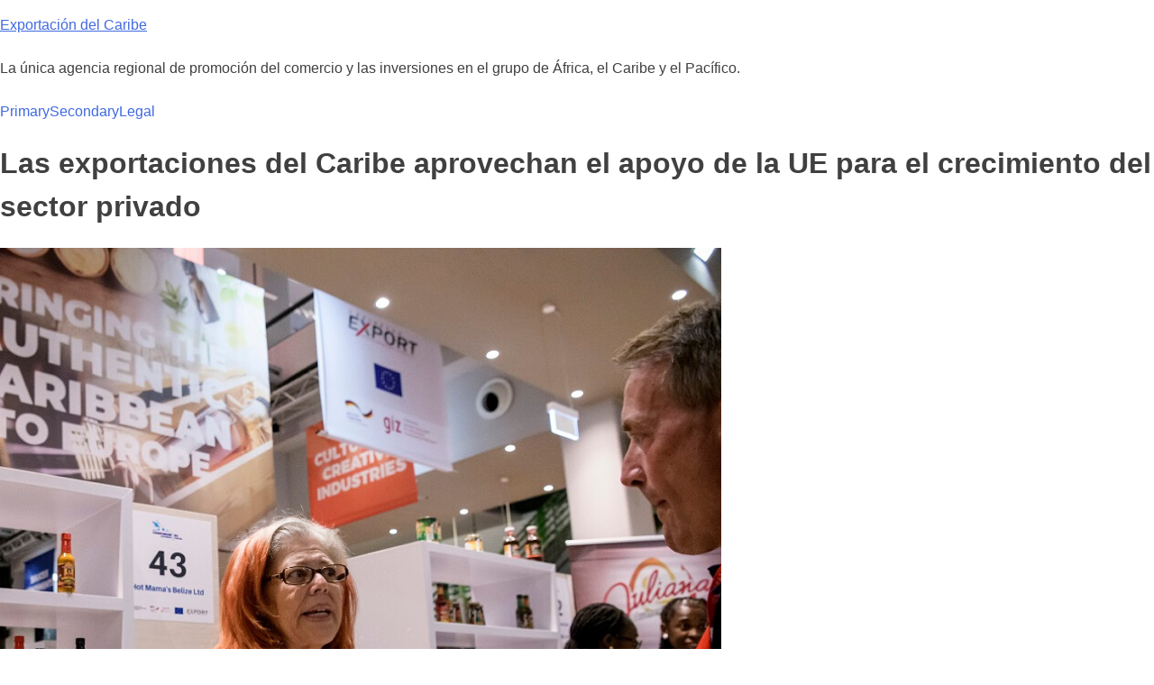

--- FILE ---
content_type: text/html; charset=UTF-8
request_url: https://content.carib-export.com/es/news/caribbean-export-leveraging-eu-support-for-private-sector-growth/
body_size: 12278
content:
<!doctype html>
<html lang="es-ES">
<head>
	<meta charset="UTF-8">
	<meta name="viewport" content="width=device-width, initial-scale=1">
	<link rel="profile" href="https://gmpg.org/xfn/11">

	<meta name='robots' content='index, follow, max-image-preview:large, max-snippet:-1, max-video-preview:-1' />
<meta name="dlm-version" content="5.1.6">
	<!-- This site is optimized with the Yoast SEO plugin v26.7 - https://yoast.com/wordpress/plugins/seo/ -->
	<title>Las exportaciones del Caribe aprovechan el apoyo de la UE para el crecimiento del sector privado - nombre del Exportación del Caribe</title>
	<link rel="canonical" href="https://content.carib-export.com/news/caribbean-export-leveraging-eu-support-for-private-sector-growth/" />
	<meta property="og:locale" content="es_ES" />
	<meta property="og:type" content="article" />
	<meta property="og:title" content="Las exportaciones del Caribe aprovechan el apoyo de la UE para el crecimiento del sector privado - nombre del Exportación del Caribe" />
	<meta property="og:description" content="The new decade ushers in a new focus by the Caribbean Export Development Agency to leverage the support of the European Union (EU) to bolster private sector growth within the Caribbean. This year marks the 4th year of implementation of the EUâ€™s 11th European Development Fund (EDF)Regional Private Sector Development Programme, which is focused on [&hellip;]" />
	<meta property="og:url" content="https://content.carib-export.com/es/news/caribbean-export-leveraging-eu-support-for-private-sector-growth/" />
	<meta property="og:site_name" content="Exportación del Caribe" />
	<meta property="article:publisher" content="https://www.facebook.com/CaribbeanExport" />
	<meta property="article:modified_time" content="2022-06-14T01:38:59+00:00" />
	<meta property="og:image" content="https://content.carib-export.com/wp-content/uploads/2020/01/84.png" />
	<meta property="og:image:width" content="800" />
	<meta property="og:image:height" content="800" />
	<meta property="og:image:type" content="image/png" />
	<meta name="twitter:card" content="summary_large_image" />
	<meta name="twitter:site" content="@CaribXport" />
	<meta name="twitter:label1" content="Tiempo de lectura" />
	<meta name="twitter:data1" content="3 minutos" />
	<script type="application/ld+json" class="yoast-schema-graph">{"@context":"https://schema.org","@graph":[{"@type":"WebPage","@id":"https://content.carib-export.com/es/news/caribbean-export-leveraging-eu-support-for-private-sector-growth/","url":"https://content.carib-export.com/es/news/caribbean-export-leveraging-eu-support-for-private-sector-growth/","name":"Las exportaciones del Caribe aprovechan el apoyo de la UE para el crecimiento del sector privado - nombre del Exportación del Caribe","isPartOf":{"@id":"https://content.carib-export.com/es/#website"},"primaryImageOfPage":{"@id":"https://content.carib-export.com/es/news/caribbean-export-leveraging-eu-support-for-private-sector-growth/#primaryimage"},"image":{"@id":"https://content.carib-export.com/es/news/caribbean-export-leveraging-eu-support-for-private-sector-growth/#primaryimage"},"thumbnailUrl":"https://content.carib-export.com/wp-content/uploads/2020/01/84.png","datePublished":"2020-03-02T13:34:04+00:00","dateModified":"2022-06-14T01:38:59+00:00","breadcrumb":{"@id":"https://content.carib-export.com/es/news/caribbean-export-leveraging-eu-support-for-private-sector-growth/#breadcrumb"},"inLanguage":"es","potentialAction":[{"@type":"ReadAction","target":["https://content.carib-export.com/es/news/caribbean-export-leveraging-eu-support-for-private-sector-growth/"]}]},{"@type":"ImageObject","inLanguage":"es","@id":"https://content.carib-export.com/es/news/caribbean-export-leveraging-eu-support-for-private-sector-growth/#primaryimage","url":"https://content.carib-export.com/wp-content/uploads/2020/01/84.png","contentUrl":"https://content.carib-export.com/wp-content/uploads/2020/01/84.png","width":800,"height":800},{"@type":"BreadcrumbList","@id":"https://content.carib-export.com/es/news/caribbean-export-leveraging-eu-support-for-private-sector-growth/#breadcrumb","itemListElement":[{"@type":"ListItem","position":1,"name":"Casa","item":"https://content.carib-export.com/es/home/"},{"@type":"ListItem","position":2,"name":"News","item":"https://content.carib-export.com/es/news/"},{"@type":"ListItem","position":3,"name":"Las exportaciones del Caribe aprovechan el apoyo de la UE para el crecimiento del sector privado"}]},{"@type":"WebSite","@id":"https://content.carib-export.com/es/#website","url":"https://content.carib-export.com/es/","name":"Exportación del Caribe","description":"La única agencia regional de promoción del comercio y las inversiones en el grupo de África, el Caribe y el Pacífico.","publisher":{"@id":"https://content.carib-export.com/es/#organization"},"potentialAction":[{"@type":"SearchAction","target":{"@type":"EntryPoint","urlTemplate":"https://content.carib-export.com/es/?s={search_term_string}"},"query-input":{"@type":"PropertyValueSpecification","valueRequired":true,"valueName":"search_term_string"}}],"inLanguage":"es"},{"@type":"Organization","@id":"https://content.carib-export.com/es/#organization","name":"Agencia de Desarrollo de Exportaciones del Caribe","url":"https://content.carib-export.com/es/","logo":{"@type":"ImageObject","inLanguage":"es","@id":"https://content.carib-export.com/es/#/schema/logo/image/","url":"https://content.carib-export.com/wp-content/uploads/2013/03/CE-Logo-2013.jpg","contentUrl":"https://content.carib-export.com/wp-content/uploads/2013/03/CE-Logo-2013.jpg","width":1024,"height":244,"caption":"Agencia de Desarrollo de Exportaciones del Caribe"},"image":{"@id":"https://content.carib-export.com/es/#/schema/logo/image/"},"sameAs":["https://www.facebook.com/CaribbeanExport","https://x.com/CaribXport","https://www.instagram.com/caribbeanexport","https://www.linkedin.com/company/caribbeanexport","https://www.youtube.com/user/TheCaribbeanExport"]}]}</script>
	<!-- / Yoast SEO plugin. -->


<link rel="alternate" type="application/rss+xml" title="Exportación del Caribe &raquo; Feed" href="https://content.carib-export.com/es/feed/" />
<link rel="alternate" type="application/rss+xml" title="Exportación del Caribe &raquo; Feed de los comentarios" href="https://content.carib-export.com/es/comments/feed/" />
<link rel="alternate" title="oEmbed (JSON)" type="application/json+oembed" href="https://content.carib-export.com/es/wp-json/oembed/1.0/embed?url=https%3A%2F%2Fcontent.carib-export.com%2Fes%2Fnews%2Fcaribbean-export-leveraging-eu-support-for-private-sector-growth%2F" />
<link rel="alternate" title="oEmbed (XML)" type="text/xml+oembed" href="https://content.carib-export.com/es/wp-json/oembed/1.0/embed?url=https%3A%2F%2Fcontent.carib-export.com%2Fes%2Fnews%2Fcaribbean-export-leveraging-eu-support-for-private-sector-growth%2F&#038;format=xml" />
<style id='wp-img-auto-sizes-contain-inline-css'>
img:is([sizes=auto i],[sizes^="auto," i]){contain-intrinsic-size:3000px 1500px}
/*# sourceURL=wp-img-auto-sizes-contain-inline-css */
</style>
<style id='wp-emoji-styles-inline-css'>

	img.wp-smiley, img.emoji {
		display: inline !important;
		border: none !important;
		box-shadow: none !important;
		height: 1em !important;
		width: 1em !important;
		margin: 0 0.07em !important;
		vertical-align: -0.1em !important;
		background: none !important;
		padding: 0 !important;
	}
/*# sourceURL=wp-emoji-styles-inline-css */
</style>
<link rel='stylesheet' id='wp-block-library-css' href='https://content.carib-export.com/wp-includes/css/dist/block-library/style.min.css?ver=6.9' media='all' />
<style id='wp-block-image-inline-css'>
.wp-block-image>a,.wp-block-image>figure>a{display:inline-block}.wp-block-image img{box-sizing:border-box;height:auto;max-width:100%;vertical-align:bottom}@media not (prefers-reduced-motion){.wp-block-image img.hide{visibility:hidden}.wp-block-image img.show{animation:show-content-image .4s}}.wp-block-image[style*=border-radius] img,.wp-block-image[style*=border-radius]>a{border-radius:inherit}.wp-block-image.has-custom-border img{box-sizing:border-box}.wp-block-image.aligncenter{text-align:center}.wp-block-image.alignfull>a,.wp-block-image.alignwide>a{width:100%}.wp-block-image.alignfull img,.wp-block-image.alignwide img{height:auto;width:100%}.wp-block-image .aligncenter,.wp-block-image .alignleft,.wp-block-image .alignright,.wp-block-image.aligncenter,.wp-block-image.alignleft,.wp-block-image.alignright{display:table}.wp-block-image .aligncenter>figcaption,.wp-block-image .alignleft>figcaption,.wp-block-image .alignright>figcaption,.wp-block-image.aligncenter>figcaption,.wp-block-image.alignleft>figcaption,.wp-block-image.alignright>figcaption{caption-side:bottom;display:table-caption}.wp-block-image .alignleft{float:left;margin:.5em 1em .5em 0}.wp-block-image .alignright{float:right;margin:.5em 0 .5em 1em}.wp-block-image .aligncenter{margin-left:auto;margin-right:auto}.wp-block-image :where(figcaption){margin-bottom:1em;margin-top:.5em}.wp-block-image.is-style-circle-mask img{border-radius:9999px}@supports ((-webkit-mask-image:none) or (mask-image:none)) or (-webkit-mask-image:none){.wp-block-image.is-style-circle-mask img{border-radius:0;-webkit-mask-image:url('data:image/svg+xml;utf8,<svg viewBox="0 0 100 100" xmlns="http://www.w3.org/2000/svg"><circle cx="50" cy="50" r="50"/></svg>');mask-image:url('data:image/svg+xml;utf8,<svg viewBox="0 0 100 100" xmlns="http://www.w3.org/2000/svg"><circle cx="50" cy="50" r="50"/></svg>');mask-mode:alpha;-webkit-mask-position:center;mask-position:center;-webkit-mask-repeat:no-repeat;mask-repeat:no-repeat;-webkit-mask-size:contain;mask-size:contain}}:root :where(.wp-block-image.is-style-rounded img,.wp-block-image .is-style-rounded img){border-radius:9999px}.wp-block-image figure{margin:0}.wp-lightbox-container{display:flex;flex-direction:column;position:relative}.wp-lightbox-container img{cursor:zoom-in}.wp-lightbox-container img:hover+button{opacity:1}.wp-lightbox-container button{align-items:center;backdrop-filter:blur(16px) saturate(180%);background-color:#5a5a5a40;border:none;border-radius:4px;cursor:zoom-in;display:flex;height:20px;justify-content:center;opacity:0;padding:0;position:absolute;right:16px;text-align:center;top:16px;width:20px;z-index:100}@media not (prefers-reduced-motion){.wp-lightbox-container button{transition:opacity .2s ease}}.wp-lightbox-container button:focus-visible{outline:3px auto #5a5a5a40;outline:3px auto -webkit-focus-ring-color;outline-offset:3px}.wp-lightbox-container button:hover{cursor:pointer;opacity:1}.wp-lightbox-container button:focus{opacity:1}.wp-lightbox-container button:focus,.wp-lightbox-container button:hover,.wp-lightbox-container button:not(:hover):not(:active):not(.has-background){background-color:#5a5a5a40;border:none}.wp-lightbox-overlay{box-sizing:border-box;cursor:zoom-out;height:100vh;left:0;overflow:hidden;position:fixed;top:0;visibility:hidden;width:100%;z-index:100000}.wp-lightbox-overlay .close-button{align-items:center;cursor:pointer;display:flex;justify-content:center;min-height:40px;min-width:40px;padding:0;position:absolute;right:calc(env(safe-area-inset-right) + 16px);top:calc(env(safe-area-inset-top) + 16px);z-index:5000000}.wp-lightbox-overlay .close-button:focus,.wp-lightbox-overlay .close-button:hover,.wp-lightbox-overlay .close-button:not(:hover):not(:active):not(.has-background){background:none;border:none}.wp-lightbox-overlay .lightbox-image-container{height:var(--wp--lightbox-container-height);left:50%;overflow:hidden;position:absolute;top:50%;transform:translate(-50%,-50%);transform-origin:top left;width:var(--wp--lightbox-container-width);z-index:9999999999}.wp-lightbox-overlay .wp-block-image{align-items:center;box-sizing:border-box;display:flex;height:100%;justify-content:center;margin:0;position:relative;transform-origin:0 0;width:100%;z-index:3000000}.wp-lightbox-overlay .wp-block-image img{height:var(--wp--lightbox-image-height);min-height:var(--wp--lightbox-image-height);min-width:var(--wp--lightbox-image-width);width:var(--wp--lightbox-image-width)}.wp-lightbox-overlay .wp-block-image figcaption{display:none}.wp-lightbox-overlay button{background:none;border:none}.wp-lightbox-overlay .scrim{background-color:#fff;height:100%;opacity:.9;position:absolute;width:100%;z-index:2000000}.wp-lightbox-overlay.active{visibility:visible}@media not (prefers-reduced-motion){.wp-lightbox-overlay.active{animation:turn-on-visibility .25s both}.wp-lightbox-overlay.active img{animation:turn-on-visibility .35s both}.wp-lightbox-overlay.show-closing-animation:not(.active){animation:turn-off-visibility .35s both}.wp-lightbox-overlay.show-closing-animation:not(.active) img{animation:turn-off-visibility .25s both}.wp-lightbox-overlay.zoom.active{animation:none;opacity:1;visibility:visible}.wp-lightbox-overlay.zoom.active .lightbox-image-container{animation:lightbox-zoom-in .4s}.wp-lightbox-overlay.zoom.active .lightbox-image-container img{animation:none}.wp-lightbox-overlay.zoom.active .scrim{animation:turn-on-visibility .4s forwards}.wp-lightbox-overlay.zoom.show-closing-animation:not(.active){animation:none}.wp-lightbox-overlay.zoom.show-closing-animation:not(.active) .lightbox-image-container{animation:lightbox-zoom-out .4s}.wp-lightbox-overlay.zoom.show-closing-animation:not(.active) .lightbox-image-container img{animation:none}.wp-lightbox-overlay.zoom.show-closing-animation:not(.active) .scrim{animation:turn-off-visibility .4s forwards}}@keyframes show-content-image{0%{visibility:hidden}99%{visibility:hidden}to{visibility:visible}}@keyframes turn-on-visibility{0%{opacity:0}to{opacity:1}}@keyframes turn-off-visibility{0%{opacity:1;visibility:visible}99%{opacity:0;visibility:visible}to{opacity:0;visibility:hidden}}@keyframes lightbox-zoom-in{0%{transform:translate(calc((-100vw + var(--wp--lightbox-scrollbar-width))/2 + var(--wp--lightbox-initial-left-position)),calc(-50vh + var(--wp--lightbox-initial-top-position))) scale(var(--wp--lightbox-scale))}to{transform:translate(-50%,-50%) scale(1)}}@keyframes lightbox-zoom-out{0%{transform:translate(-50%,-50%) scale(1);visibility:visible}99%{visibility:visible}to{transform:translate(calc((-100vw + var(--wp--lightbox-scrollbar-width))/2 + var(--wp--lightbox-initial-left-position)),calc(-50vh + var(--wp--lightbox-initial-top-position))) scale(var(--wp--lightbox-scale));visibility:hidden}}
/*# sourceURL=https://content.carib-export.com/wp-includes/blocks/image/style.min.css */
</style>
<style id='wp-block-embed-inline-css'>
.wp-block-embed.alignleft,.wp-block-embed.alignright,.wp-block[data-align=left]>[data-type="core/embed"],.wp-block[data-align=right]>[data-type="core/embed"]{max-width:360px;width:100%}.wp-block-embed.alignleft .wp-block-embed__wrapper,.wp-block-embed.alignright .wp-block-embed__wrapper,.wp-block[data-align=left]>[data-type="core/embed"] .wp-block-embed__wrapper,.wp-block[data-align=right]>[data-type="core/embed"] .wp-block-embed__wrapper{min-width:280px}.wp-block-cover .wp-block-embed{min-height:240px;min-width:320px}.wp-block-embed{overflow-wrap:break-word}.wp-block-embed :where(figcaption){margin-bottom:1em;margin-top:.5em}.wp-block-embed iframe{max-width:100%}.wp-block-embed__wrapper{position:relative}.wp-embed-responsive .wp-has-aspect-ratio .wp-block-embed__wrapper:before{content:"";display:block;padding-top:50%}.wp-embed-responsive .wp-has-aspect-ratio iframe{bottom:0;height:100%;left:0;position:absolute;right:0;top:0;width:100%}.wp-embed-responsive .wp-embed-aspect-21-9 .wp-block-embed__wrapper:before{padding-top:42.85%}.wp-embed-responsive .wp-embed-aspect-18-9 .wp-block-embed__wrapper:before{padding-top:50%}.wp-embed-responsive .wp-embed-aspect-16-9 .wp-block-embed__wrapper:before{padding-top:56.25%}.wp-embed-responsive .wp-embed-aspect-4-3 .wp-block-embed__wrapper:before{padding-top:75%}.wp-embed-responsive .wp-embed-aspect-1-1 .wp-block-embed__wrapper:before{padding-top:100%}.wp-embed-responsive .wp-embed-aspect-9-16 .wp-block-embed__wrapper:before{padding-top:177.77%}.wp-embed-responsive .wp-embed-aspect-1-2 .wp-block-embed__wrapper:before{padding-top:200%}
/*# sourceURL=https://content.carib-export.com/wp-includes/blocks/embed/style.min.css */
</style>
<style id='global-styles-inline-css'>
:root{--wp--preset--aspect-ratio--square: 1;--wp--preset--aspect-ratio--4-3: 4/3;--wp--preset--aspect-ratio--3-4: 3/4;--wp--preset--aspect-ratio--3-2: 3/2;--wp--preset--aspect-ratio--2-3: 2/3;--wp--preset--aspect-ratio--16-9: 16/9;--wp--preset--aspect-ratio--9-16: 9/16;--wp--preset--color--black: #000000;--wp--preset--color--cyan-bluish-gray: #abb8c3;--wp--preset--color--white: #ffffff;--wp--preset--color--pale-pink: #f78da7;--wp--preset--color--vivid-red: #cf2e2e;--wp--preset--color--luminous-vivid-orange: #ff6900;--wp--preset--color--luminous-vivid-amber: #fcb900;--wp--preset--color--light-green-cyan: #7bdcb5;--wp--preset--color--vivid-green-cyan: #00d084;--wp--preset--color--pale-cyan-blue: #8ed1fc;--wp--preset--color--vivid-cyan-blue: #0693e3;--wp--preset--color--vivid-purple: #9b51e0;--wp--preset--gradient--vivid-cyan-blue-to-vivid-purple: linear-gradient(135deg,rgb(6,147,227) 0%,rgb(155,81,224) 100%);--wp--preset--gradient--light-green-cyan-to-vivid-green-cyan: linear-gradient(135deg,rgb(122,220,180) 0%,rgb(0,208,130) 100%);--wp--preset--gradient--luminous-vivid-amber-to-luminous-vivid-orange: linear-gradient(135deg,rgb(252,185,0) 0%,rgb(255,105,0) 100%);--wp--preset--gradient--luminous-vivid-orange-to-vivid-red: linear-gradient(135deg,rgb(255,105,0) 0%,rgb(207,46,46) 100%);--wp--preset--gradient--very-light-gray-to-cyan-bluish-gray: linear-gradient(135deg,rgb(238,238,238) 0%,rgb(169,184,195) 100%);--wp--preset--gradient--cool-to-warm-spectrum: linear-gradient(135deg,rgb(74,234,220) 0%,rgb(151,120,209) 20%,rgb(207,42,186) 40%,rgb(238,44,130) 60%,rgb(251,105,98) 80%,rgb(254,248,76) 100%);--wp--preset--gradient--blush-light-purple: linear-gradient(135deg,rgb(255,206,236) 0%,rgb(152,150,240) 100%);--wp--preset--gradient--blush-bordeaux: linear-gradient(135deg,rgb(254,205,165) 0%,rgb(254,45,45) 50%,rgb(107,0,62) 100%);--wp--preset--gradient--luminous-dusk: linear-gradient(135deg,rgb(255,203,112) 0%,rgb(199,81,192) 50%,rgb(65,88,208) 100%);--wp--preset--gradient--pale-ocean: linear-gradient(135deg,rgb(255,245,203) 0%,rgb(182,227,212) 50%,rgb(51,167,181) 100%);--wp--preset--gradient--electric-grass: linear-gradient(135deg,rgb(202,248,128) 0%,rgb(113,206,126) 100%);--wp--preset--gradient--midnight: linear-gradient(135deg,rgb(2,3,129) 0%,rgb(40,116,252) 100%);--wp--preset--font-size--small: 13px;--wp--preset--font-size--medium: 20px;--wp--preset--font-size--large: 36px;--wp--preset--font-size--x-large: 42px;--wp--preset--spacing--20: 0.44rem;--wp--preset--spacing--30: 0.67rem;--wp--preset--spacing--40: 1rem;--wp--preset--spacing--50: 1.5rem;--wp--preset--spacing--60: 2.25rem;--wp--preset--spacing--70: 3.38rem;--wp--preset--spacing--80: 5.06rem;--wp--preset--shadow--natural: 6px 6px 9px rgba(0, 0, 0, 0.2);--wp--preset--shadow--deep: 12px 12px 50px rgba(0, 0, 0, 0.4);--wp--preset--shadow--sharp: 6px 6px 0px rgba(0, 0, 0, 0.2);--wp--preset--shadow--outlined: 6px 6px 0px -3px rgb(255, 255, 255), 6px 6px rgb(0, 0, 0);--wp--preset--shadow--crisp: 6px 6px 0px rgb(0, 0, 0);}:where(.is-layout-flex){gap: 0.5em;}:where(.is-layout-grid){gap: 0.5em;}body .is-layout-flex{display: flex;}.is-layout-flex{flex-wrap: wrap;align-items: center;}.is-layout-flex > :is(*, div){margin: 0;}body .is-layout-grid{display: grid;}.is-layout-grid > :is(*, div){margin: 0;}:where(.wp-block-columns.is-layout-flex){gap: 2em;}:where(.wp-block-columns.is-layout-grid){gap: 2em;}:where(.wp-block-post-template.is-layout-flex){gap: 1.25em;}:where(.wp-block-post-template.is-layout-grid){gap: 1.25em;}.has-black-color{color: var(--wp--preset--color--black) !important;}.has-cyan-bluish-gray-color{color: var(--wp--preset--color--cyan-bluish-gray) !important;}.has-white-color{color: var(--wp--preset--color--white) !important;}.has-pale-pink-color{color: var(--wp--preset--color--pale-pink) !important;}.has-vivid-red-color{color: var(--wp--preset--color--vivid-red) !important;}.has-luminous-vivid-orange-color{color: var(--wp--preset--color--luminous-vivid-orange) !important;}.has-luminous-vivid-amber-color{color: var(--wp--preset--color--luminous-vivid-amber) !important;}.has-light-green-cyan-color{color: var(--wp--preset--color--light-green-cyan) !important;}.has-vivid-green-cyan-color{color: var(--wp--preset--color--vivid-green-cyan) !important;}.has-pale-cyan-blue-color{color: var(--wp--preset--color--pale-cyan-blue) !important;}.has-vivid-cyan-blue-color{color: var(--wp--preset--color--vivid-cyan-blue) !important;}.has-vivid-purple-color{color: var(--wp--preset--color--vivid-purple) !important;}.has-black-background-color{background-color: var(--wp--preset--color--black) !important;}.has-cyan-bluish-gray-background-color{background-color: var(--wp--preset--color--cyan-bluish-gray) !important;}.has-white-background-color{background-color: var(--wp--preset--color--white) !important;}.has-pale-pink-background-color{background-color: var(--wp--preset--color--pale-pink) !important;}.has-vivid-red-background-color{background-color: var(--wp--preset--color--vivid-red) !important;}.has-luminous-vivid-orange-background-color{background-color: var(--wp--preset--color--luminous-vivid-orange) !important;}.has-luminous-vivid-amber-background-color{background-color: var(--wp--preset--color--luminous-vivid-amber) !important;}.has-light-green-cyan-background-color{background-color: var(--wp--preset--color--light-green-cyan) !important;}.has-vivid-green-cyan-background-color{background-color: var(--wp--preset--color--vivid-green-cyan) !important;}.has-pale-cyan-blue-background-color{background-color: var(--wp--preset--color--pale-cyan-blue) !important;}.has-vivid-cyan-blue-background-color{background-color: var(--wp--preset--color--vivid-cyan-blue) !important;}.has-vivid-purple-background-color{background-color: var(--wp--preset--color--vivid-purple) !important;}.has-black-border-color{border-color: var(--wp--preset--color--black) !important;}.has-cyan-bluish-gray-border-color{border-color: var(--wp--preset--color--cyan-bluish-gray) !important;}.has-white-border-color{border-color: var(--wp--preset--color--white) !important;}.has-pale-pink-border-color{border-color: var(--wp--preset--color--pale-pink) !important;}.has-vivid-red-border-color{border-color: var(--wp--preset--color--vivid-red) !important;}.has-luminous-vivid-orange-border-color{border-color: var(--wp--preset--color--luminous-vivid-orange) !important;}.has-luminous-vivid-amber-border-color{border-color: var(--wp--preset--color--luminous-vivid-amber) !important;}.has-light-green-cyan-border-color{border-color: var(--wp--preset--color--light-green-cyan) !important;}.has-vivid-green-cyan-border-color{border-color: var(--wp--preset--color--vivid-green-cyan) !important;}.has-pale-cyan-blue-border-color{border-color: var(--wp--preset--color--pale-cyan-blue) !important;}.has-vivid-cyan-blue-border-color{border-color: var(--wp--preset--color--vivid-cyan-blue) !important;}.has-vivid-purple-border-color{border-color: var(--wp--preset--color--vivid-purple) !important;}.has-vivid-cyan-blue-to-vivid-purple-gradient-background{background: var(--wp--preset--gradient--vivid-cyan-blue-to-vivid-purple) !important;}.has-light-green-cyan-to-vivid-green-cyan-gradient-background{background: var(--wp--preset--gradient--light-green-cyan-to-vivid-green-cyan) !important;}.has-luminous-vivid-amber-to-luminous-vivid-orange-gradient-background{background: var(--wp--preset--gradient--luminous-vivid-amber-to-luminous-vivid-orange) !important;}.has-luminous-vivid-orange-to-vivid-red-gradient-background{background: var(--wp--preset--gradient--luminous-vivid-orange-to-vivid-red) !important;}.has-very-light-gray-to-cyan-bluish-gray-gradient-background{background: var(--wp--preset--gradient--very-light-gray-to-cyan-bluish-gray) !important;}.has-cool-to-warm-spectrum-gradient-background{background: var(--wp--preset--gradient--cool-to-warm-spectrum) !important;}.has-blush-light-purple-gradient-background{background: var(--wp--preset--gradient--blush-light-purple) !important;}.has-blush-bordeaux-gradient-background{background: var(--wp--preset--gradient--blush-bordeaux) !important;}.has-luminous-dusk-gradient-background{background: var(--wp--preset--gradient--luminous-dusk) !important;}.has-pale-ocean-gradient-background{background: var(--wp--preset--gradient--pale-ocean) !important;}.has-electric-grass-gradient-background{background: var(--wp--preset--gradient--electric-grass) !important;}.has-midnight-gradient-background{background: var(--wp--preset--gradient--midnight) !important;}.has-small-font-size{font-size: var(--wp--preset--font-size--small) !important;}.has-medium-font-size{font-size: var(--wp--preset--font-size--medium) !important;}.has-large-font-size{font-size: var(--wp--preset--font-size--large) !important;}.has-x-large-font-size{font-size: var(--wp--preset--font-size--x-large) !important;}
/*# sourceURL=global-styles-inline-css */
</style>

<style id='classic-theme-styles-inline-css'>
/*! This file is auto-generated */
.wp-block-button__link{color:#fff;background-color:#32373c;border-radius:9999px;box-shadow:none;text-decoration:none;padding:calc(.667em + 2px) calc(1.333em + 2px);font-size:1.125em}.wp-block-file__button{background:#32373c;color:#fff;text-decoration:none}
/*# sourceURL=/wp-includes/css/classic-themes.min.css */
</style>
<link rel='stylesheet' id='wpml-legacy-horizontal-list-0-css' href='https://content.carib-export.com/wp-content/plugins/sitepress-multilingual-cms/templates/language-switchers/legacy-list-horizontal/style.min.css?ver=1' media='all' />
<style id='wpml-legacy-horizontal-list-0-inline-css'>
.wpml-ls-statics-footer a, .wpml-ls-statics-footer .wpml-ls-sub-menu a, .wpml-ls-statics-footer .wpml-ls-sub-menu a:link, .wpml-ls-statics-footer li:not(.wpml-ls-current-language) .wpml-ls-link, .wpml-ls-statics-footer li:not(.wpml-ls-current-language) .wpml-ls-link:link {color:#444444;background-color:#ffffff;}.wpml-ls-statics-footer .wpml-ls-sub-menu a:hover,.wpml-ls-statics-footer .wpml-ls-sub-menu a:focus, .wpml-ls-statics-footer .wpml-ls-sub-menu a:link:hover, .wpml-ls-statics-footer .wpml-ls-sub-menu a:link:focus {color:#000000;background-color:#eeeeee;}.wpml-ls-statics-footer .wpml-ls-current-language > a {color:#444444;background-color:#ffffff;}.wpml-ls-statics-footer .wpml-ls-current-language:hover>a, .wpml-ls-statics-footer .wpml-ls-current-language>a:focus {color:#000000;background-color:#eeeeee;}
/*# sourceURL=wpml-legacy-horizontal-list-0-inline-css */
</style>
<link rel='stylesheet' id='ce2022-style-css' href='https://content.carib-export.com/wp-content/themes/ce2022/style.css?ver=1.0.0' media='all' />
<link rel='stylesheet' id='wp-block-paragraph-css' href='https://content.carib-export.com/wp-includes/blocks/paragraph/style.min.css?ver=6.9' media='all' />
<script id="wpml-cookie-js-extra">
var wpml_cookies = {"wp-wpml_current_language":{"value":"es","expires":1,"path":"/"}};
var wpml_cookies = {"wp-wpml_current_language":{"value":"es","expires":1,"path":"/"}};
//# sourceURL=wpml-cookie-js-extra
</script>
<script src="https://content.carib-export.com/wp-content/plugins/sitepress-multilingual-cms/res/js/cookies/language-cookie.js?ver=486900" id="wpml-cookie-js" defer data-wp-strategy="defer"></script>
<script src="https://content.carib-export.com/wp-includes/js/jquery/jquery.min.js?ver=3.7.1" id="jquery-core-js"></script>
<script src="https://content.carib-export.com/wp-includes/js/jquery/jquery-migrate.min.js?ver=3.4.1" id="jquery-migrate-js"></script>
<script id="wp-jamstack-deployments-adminbar-js-extra">
var wpjd = {"ajaxurl":"https://content.carib-export.com/wp-admin/admin-ajax.php","deployment_button_nonce":"1177d4ffd7"};
//# sourceURL=wp-jamstack-deployments-adminbar-js-extra
</script>
<script src="https://content.carib-export.com/wp-content/plugins/wp-jamstack-deployments/assets/admin.js?ver=1695298294" id="wp-jamstack-deployments-adminbar-js"></script>
<link rel="https://api.w.org/" href="https://content.carib-export.com/es/wp-json/" /><link rel="alternate" title="JSON" type="application/json" href="https://content.carib-export.com/es/wp-json/wp/v2/news/267893" /><link rel="EditURI" type="application/rsd+xml" title="RSD" href="https://content.carib-export.com/xmlrpc.php?rsd" />
<meta name="generator" content="WordPress 6.9" />
<link rel='shortlink' href='https://content.carib-export.com/es/?p=267893' />
<meta name="generator" content="WPML ver:4.8.6 stt:37,1,4,2;" />

		<script>
		(function(h,o,t,j,a,r){
			h.hj=h.hj||function(){(h.hj.q=h.hj.q||[]).push(arguments)};
			h._hjSettings={hjid:1813573,hjsv:5};
			a=o.getElementsByTagName('head')[0];
			r=o.createElement('script');r.async=1;
			r.src=t+h._hjSettings.hjid+j+h._hjSettings.hjsv;
			a.appendChild(r);
		})(window,document,'//static.hotjar.com/c/hotjar-','.js?sv=');
		</script>
		</head>

<body class="wp-singular news-template-default single single-news postid-267893 wp-theme-ce2022 no-sidebar">
<div id="page" class="site">
	<a class="skip-link screen-reader-text" href="#primary">Skip to content</a>

	<header id="masthead" class="site-header">
		<div class="site-branding">
							<p class="site-title"><a href="https://content.carib-export.com/es/" rel="home">Exportación del Caribe</a></p>
								<p class="site-description">La única agencia regional de promoción del comercio y las inversiones en el grupo de África, el Caribe y el Pacífico.</p>
					</div><!-- .site-branding -->

		<nav id="site-navigation" class="main-navigation">
			<button class="menu-toggle" aria-controls="primary-menu" aria-expanded="false">Primary Menu</button>
			
			<div class="menu-footer-spanish-container"><ul id="menu-footer-spanish" class="menu"><li id="menu-item-254460" class="menu-item menu-item-type-custom menu-item-object-custom menu-item-has-children menu-item-254460"><a href="#">Primary</a>
<ul class="sub-menu">
	<li id="menu-item-256347" class="menu-item menu-item-type-post_type menu-item-object-page menu-item-256347"><a href="https://content.carib-export.com/es/about/">Acerca de</a></li>
	<li id="menu-item-256348" class="menu-item menu-item-type-post_type menu-item-object-page menu-item-256348"><a href="https://content.carib-export.com/es/resources/">Recursos</a></li>
</ul>
</li>
<li id="menu-item-254461" class="menu-item menu-item-type-custom menu-item-object-custom menu-item-has-children menu-item-254461"><a href="#">Secondary</a>
<ul class="sub-menu">
	<li id="menu-item-254462" class="menu-item menu-item-type-custom menu-item-object-custom menu-item-254462"><a href="https://content.carib-export.com/news/">Noticias</a></li>
	<li id="menu-item-254463" class="menu-item menu-item-type-custom menu-item-object-custom menu-item-254463"><a href="https://content.carib-export.com/opportunities/">Oportunidades</a></li>
	<li id="menu-item-254464" class="menu-item menu-item-type-custom menu-item-object-custom menu-item-254464"><a href="https://content.carib-export.com/blog/">Blog</a></li>
	<li id="menu-item-254465" class="menu-item menu-item-type-custom menu-item-object-custom menu-item-254465"><a href="https://content.carib-export.com/events/">Eventos</a></li>
</ul>
</li>
<li id="menu-item-254466" class="menu-item menu-item-type-custom menu-item-object-custom menu-item-has-children menu-item-254466"><a href="#">Legal</a>
<ul class="sub-menu">
	<li id="menu-item-256352" class="menu-item menu-item-type-post_type menu-item-object-page menu-item-256352"><a rel="privacy-policy" href="https://content.carib-export.com/es/privacy-policy/">Política de privacidad</a></li>
	<li id="menu-item-256353" class="menu-item menu-item-type-post_type menu-item-object-page menu-item-256353"><a href="https://content.carib-export.com/es/terms-of-use/">Términos de Uso</a></li>
</ul>
</li>
</ul></div>
			

		</nav><!-- #site-navigation -->
	</header><!-- #masthead -->

	<main id="primary" class="site-main">

		
<article id="post-267893" class="post-267893 news type-news status-publish has-post-thumbnail hentry">
	<header class="entry-header">
		<h1 class="entry-title">Las exportaciones del Caribe aprovechan el apoyo de la UE para el crecimiento del sector privado</h1>	</header><!-- .entry-header -->

	
			<div class="post-thumbnail">
				<img width="800" height="800" src="https://content.carib-export.com/wp-content/uploads/2020/01/84.png" class="attachment-post-thumbnail size-post-thumbnail wp-post-image" alt="" decoding="async" fetchpriority="high" srcset="https://content.carib-export.com/wp-content/uploads/2020/01/84.png 800w, https://content.carib-export.com/wp-content/uploads/2020/01/84-300x300.png 300w, https://content.carib-export.com/wp-content/uploads/2020/01/84-150x150.png 150w, https://content.carib-export.com/wp-content/uploads/2020/01/84-768x768.png 768w" sizes="(max-width: 800px) 100vw, 800px" />			</div><!-- .post-thumbnail -->

		
	<div class="entry-content">
		<div class="wp-block-image">
<figure class="alignleft size-large is-resized"><img decoding="async" src="https://content.carib-export.com/wp-content/uploads/2020/01/DSC7651-1024x683.jpg" alt="" class="wp-image-249295" width="512" height="342" srcset="https://content.carib-export.com/wp-content/uploads/2020/01/DSC7651-1024x683.jpg 1024w, https://content.carib-export.com/wp-content/uploads/2020/01/DSC7651-300x200.jpg 300w, https://content.carib-export.com/wp-content/uploads/2020/01/DSC7651-768x512.jpg 768w, https://content.carib-export.com/wp-content/uploads/2020/01/DSC7651-1536x1024.jpg 1536w, https://content.carib-export.com/wp-content/uploads/2020/01/DSC7651-2048x1365.jpg 2048w" sizes="(max-width: 512px) 100vw, 512px" /></figure>
</div>


<p>The new decade ushers in a new focus by the Caribbean Export Development Agency to leverage the support of the European Union (EU) to bolster private sector growth within the Caribbean.  </p>



<p>This year marks the 4th year of implementation of the EUâ€™s 11th European Development Fund (EDF)Regional Private Sector Development Programme, which is focused on market penetration, increased access to finance and providing more targeted approaches to enhancing firm capacity, amongst others.</p>



<p>Since the start of the programme the Agency has supported a cadre of companies across CARIFORUM in areas such as business development, capacity building, export promotion, and export development, and has so far awarded $3.5M (BBD) or â‚¬1.5M in grant funds, and is preparing to award even more grants in 2020.  Despite these results, there remains a need to revisit the vision for private sector development in the Caribbean given the rapidly changing global trade landscape.</p>



<figure class="wp-block-embed is-type-video is-provider-youtube wp-block-embed-youtube wp-embed-aspect-16-9 wp-has-aspect-ratio"><div class="wp-block-embed__wrapper">
<iframe title="Export and Grow with a Direct Assistance Grant" width="640" height="360" src="https://www.youtube.com/embed/i4PSl94HwiU?feature=oembed" frameborder="0" allow="accelerometer; autoplay; clipboard-write; encrypted-media; gyroscope; picture-in-picture; web-share" referrerpolicy="strict-origin-when-cross-origin" allowfullscreen></iframe>
</div></figure>



<p>H.E. Ambassador Daniela Tramacere, Head of the EU Delegation to Barbados, Eastern Caribbean, in a recent interview said institutions such as Caribbean Export have been doing a tremendous job to increase Caribbean firmsâ€™ export potential and capacities; but there was an urgent need to ensure the sustainability of this effort as capacity development and access to finance remain important challenges. She stressed that there is need for a concerted plan of action among all relevant stakeholders, public and private, to look for synergies and avoid duplications. </p>



<p>To that end, Ambassador Tramacere said: â€œConsidering the fiscal challenges faced by the governments in the Caribbean, the private sector has an important role to play as a driver for economic growth and job creation. Therefore, access to finance is a â€˜pre-conditionâ€™ for companies seeking to drive economic growth, maintain competitiveness and create jobs.â€</p>



<p>She continued, â€œThis is where the EUâ€™s support to capacity building activities targeting Micro, Small and Medium-sized Enterprises (MSMEs) in particular are important to identifying the right sources of finance.â€</p>



<p>In 2018 and 2019 Caribbean Export partnered with the Caribbean Development Bank to support the <a rel="noreferrer noopener" aria-label="access to finance pillar (opens in a new tab)" href="https://www.cedev.local/news/caribbean-export-and-the-caribbean-development-bank-partner-to-provide-greater-access-to-finance-for-women-owned-businesses/" target="_blank">access to finance pillar</a> of the Women Empowered through Export (WE-Xport) programme.  This saw participating MSMEâ€™s increase their understanding of the requirements of financial institutions and receive ongoing coaching in sourcing finance from both traditional and via alternative sources such as angel investment. </p>



<p>Further, through a programme funded by the World Bank, Caribbean Export has established <a href="https://www.cedev.local/export-development/angel-investing/cban/" target="_blank" rel="noreferrer noopener" aria-label="CBAN (opens in a new tab)">CBAN</a> &#8211; the Caribbean Business Angel Network (formerly known as Regional Angel Investor Network or RAIN) in 2017/2018 to support the development of a regional angel investment eco-system.</p>



<p>â€œWe recognise access to finance is a major challenge for SMEs and we will be announcing the 3<sup>rd</sup> Call for Proposals in May 2020 when companies will be able to apply for a â‚¬10,000 grant through our Direct Assistance Grant Schemeâ€ informed Anthony Bradshaw, Officer in Charge at Caribbean Export.</p>



<p>As the Agency continues to roll out work programme activities whilst implementing the Regional Private Sector Development Programme, expect to see more partnerships like this being leveraged to pool resources and increase the overall support to the private sector in the Caribbean.</p>
	</div><!-- .entry-content -->

	<footer class="entry-footer">
			</footer><!-- .entry-footer -->
</article><!-- #post-267893 -->

	<nav class="navigation post-navigation" aria-label="Entradas">
		<h2 class="screen-reader-text">Navegación de entradas</h2>
		<div class="nav-links"><div class="nav-previous"><a href="https://content.carib-export.com/es/news/svg-inaugural-investment-forum-to-be-held-in-may-2020/" rel="prev"><span class="nav-subtitle">Previous:</span> <span class="nav-title">El Foro de Inversión Inaugural de SVG se llevará a cabo en mayo de 2020</span></a></div><div class="nav-next"><a href="https://content.carib-export.com/es/news/caribbean-song-writing-camp-concluded-successfully-in-martinique/" rel="next"><span class="nav-subtitle">Next:</span> <span class="nav-title">Campamento de escritura de canciones del Caribe concluyó con éxito en Martinica!</span></a></div></div>
	</nav>
	</main><!-- #main -->


	<footer id="colophon" class="site-footer">
		<div class="site-info">
			<a href="https://wordpress.org/">
				Proudly powered by WordPress			</a>
			<span class="sep"> | </span>
				Theme: ce2022 by <a href="https://gacaribbean.com">GA Caribbean</a>.		</div><!-- .site-info -->
	</footer><!-- #colophon -->
</div><!-- #page -->

<script type="speculationrules">
{"prefetch":[{"source":"document","where":{"and":[{"href_matches":"/es/*"},{"not":{"href_matches":["/wp-*.php","/wp-admin/*","/wp-content/uploads/*","/wp-content/*","/wp-content/plugins/*","/wp-content/themes/ce2022/*","/es/*\\?(.+)"]}},{"not":{"selector_matches":"a[rel~=\"nofollow\"]"}},{"not":{"selector_matches":".no-prefetch, .no-prefetch a"}}]},"eagerness":"conservative"}]}
</script>

<div class="wpml-ls-statics-footer wpml-ls wpml-ls-legacy-list-horizontal">
	<ul role="menu"><li class="wpml-ls-slot-footer wpml-ls-item wpml-ls-item-nl wpml-ls-first-item wpml-ls-item-legacy-list-horizontal" role="none">
				<a href="https://content.carib-export.com/nl/news/caribbean-export-leveraging-eu-support-for-private-sector-growth/" class="wpml-ls-link" role="menuitem"  aria-label="Cambiar a Holandés(Nederlands)" title="Cambiar a Holandés(Nederlands)" >
                                                        <img
            class="wpml-ls-flag"
            src="https://content.carib-export.com/wp-content/plugins/sitepress-multilingual-cms/res/flags/nl.png"
            alt=""
            width=18
            height=12
    /><span class="wpml-ls-native" lang="nl">Nederlands</span><span class="wpml-ls-display"><span class="wpml-ls-bracket"> (</span>Holandés<span class="wpml-ls-bracket">)</span></span></a>
			</li><li class="wpml-ls-slot-footer wpml-ls-item wpml-ls-item-en wpml-ls-item-legacy-list-horizontal" role="none">
				<a href="https://content.carib-export.com/news/caribbean-export-leveraging-eu-support-for-private-sector-growth/" class="wpml-ls-link" role="menuitem"  aria-label="Cambiar a Inglés(English)" title="Cambiar a Inglés(English)" >
                                                        <img
            class="wpml-ls-flag"
            src="https://content.carib-export.com/wp-content/plugins/sitepress-multilingual-cms/res/flags/en.png"
            alt=""
            width=18
            height=12
    /><span class="wpml-ls-native" lang="en">English</span><span class="wpml-ls-display"><span class="wpml-ls-bracket"> (</span>Inglés<span class="wpml-ls-bracket">)</span></span></a>
			</li><li class="wpml-ls-slot-footer wpml-ls-item wpml-ls-item-fr wpml-ls-item-legacy-list-horizontal" role="none">
				<a href="https://content.carib-export.com/fr/news/caribbean-export-leveraging-eu-support-for-private-sector-growth/" class="wpml-ls-link" role="menuitem"  aria-label="Cambiar a Francés(Français)" title="Cambiar a Francés(Français)" >
                                                        <img
            class="wpml-ls-flag"
            src="https://content.carib-export.com/wp-content/plugins/sitepress-multilingual-cms/res/flags/fr.png"
            alt=""
            width=18
            height=12
    /><span class="wpml-ls-native" lang="fr">Français</span><span class="wpml-ls-display"><span class="wpml-ls-bracket"> (</span>Francés<span class="wpml-ls-bracket">)</span></span></a>
			</li><li class="wpml-ls-slot-footer wpml-ls-item wpml-ls-item-es wpml-ls-current-language wpml-ls-last-item wpml-ls-item-legacy-list-horizontal" role="none">
				<a href="https://content.carib-export.com/es/news/caribbean-export-leveraging-eu-support-for-private-sector-growth/" class="wpml-ls-link" role="menuitem" >
                                                        <img
            class="wpml-ls-flag"
            src="https://content.carib-export.com/wp-content/plugins/sitepress-multilingual-cms/res/flags/es.png"
            alt=""
            width=18
            height=12
    /><span class="wpml-ls-native" role="menuitem">Español</span></a>
			</li></ul>
</div>
<script id="dlm-xhr-js-extra">
var dlmXHRtranslations = {"error":"Ha ocurrido un error al intentar descargar el archivo. Por favor, int\u00e9ntalo de nuevo.","not_found":"La descarga no existe.","no_file_path":"No se ha definido la ruta del archivo","no_file_paths":"No se ha definido una direcci\u00f3n de archivo.","filetype":"La descarga no est\u00e1 permitida para este tipo de archivo.","file_access_denied":"Acceso denegado a este archivo.","access_denied":"Acceso denegado. No tienes permisos para descargar este archivo.","security_error":"Hay un problema con la ruta del archivo.","file_not_found":"Archivo no encontrado."};
//# sourceURL=dlm-xhr-js-extra
</script>
<script id="dlm-xhr-js-before">
const dlmXHR = {"xhr_links":{"class":["download-link","download-button"]},"prevent_duplicates":true,"ajaxUrl":"https:\/\/content.carib-export.com\/wp-admin\/admin-ajax.php"}; dlmXHRinstance = {}; const dlmXHRGlobalLinks = "https://content.carib-export.com/download/"; const dlmNonXHRGlobalLinks = []; dlmXHRgif = "https://content.carib-export.com/wp-includes/images/spinner.gif"; const dlmXHRProgress = "1"
//# sourceURL=dlm-xhr-js-before
</script>
<script src="https://content.carib-export.com/wp-content/plugins/download-monitor/assets/js/dlm-xhr.min.js?ver=5.1.6" id="dlm-xhr-js"></script>
<script src="https://content.carib-export.com/wp-content/themes/ce2022/js/navigation.js?ver=1.0.0" id="ce2022-navigation-js"></script>
<script id="wp-emoji-settings" type="application/json">
{"baseUrl":"https://s.w.org/images/core/emoji/17.0.2/72x72/","ext":".png","svgUrl":"https://s.w.org/images/core/emoji/17.0.2/svg/","svgExt":".svg","source":{"concatemoji":"https://content.carib-export.com/wp-includes/js/wp-emoji-release.min.js?ver=6.9"}}
</script>
<script type="module">
/*! This file is auto-generated */
const a=JSON.parse(document.getElementById("wp-emoji-settings").textContent),o=(window._wpemojiSettings=a,"wpEmojiSettingsSupports"),s=["flag","emoji"];function i(e){try{var t={supportTests:e,timestamp:(new Date).valueOf()};sessionStorage.setItem(o,JSON.stringify(t))}catch(e){}}function c(e,t,n){e.clearRect(0,0,e.canvas.width,e.canvas.height),e.fillText(t,0,0);t=new Uint32Array(e.getImageData(0,0,e.canvas.width,e.canvas.height).data);e.clearRect(0,0,e.canvas.width,e.canvas.height),e.fillText(n,0,0);const a=new Uint32Array(e.getImageData(0,0,e.canvas.width,e.canvas.height).data);return t.every((e,t)=>e===a[t])}function p(e,t){e.clearRect(0,0,e.canvas.width,e.canvas.height),e.fillText(t,0,0);var n=e.getImageData(16,16,1,1);for(let e=0;e<n.data.length;e++)if(0!==n.data[e])return!1;return!0}function u(e,t,n,a){switch(t){case"flag":return n(e,"\ud83c\udff3\ufe0f\u200d\u26a7\ufe0f","\ud83c\udff3\ufe0f\u200b\u26a7\ufe0f")?!1:!n(e,"\ud83c\udde8\ud83c\uddf6","\ud83c\udde8\u200b\ud83c\uddf6")&&!n(e,"\ud83c\udff4\udb40\udc67\udb40\udc62\udb40\udc65\udb40\udc6e\udb40\udc67\udb40\udc7f","\ud83c\udff4\u200b\udb40\udc67\u200b\udb40\udc62\u200b\udb40\udc65\u200b\udb40\udc6e\u200b\udb40\udc67\u200b\udb40\udc7f");case"emoji":return!a(e,"\ud83e\u1fac8")}return!1}function f(e,t,n,a){let r;const o=(r="undefined"!=typeof WorkerGlobalScope&&self instanceof WorkerGlobalScope?new OffscreenCanvas(300,150):document.createElement("canvas")).getContext("2d",{willReadFrequently:!0}),s=(o.textBaseline="top",o.font="600 32px Arial",{});return e.forEach(e=>{s[e]=t(o,e,n,a)}),s}function r(e){var t=document.createElement("script");t.src=e,t.defer=!0,document.head.appendChild(t)}a.supports={everything:!0,everythingExceptFlag:!0},new Promise(t=>{let n=function(){try{var e=JSON.parse(sessionStorage.getItem(o));if("object"==typeof e&&"number"==typeof e.timestamp&&(new Date).valueOf()<e.timestamp+604800&&"object"==typeof e.supportTests)return e.supportTests}catch(e){}return null}();if(!n){if("undefined"!=typeof Worker&&"undefined"!=typeof OffscreenCanvas&&"undefined"!=typeof URL&&URL.createObjectURL&&"undefined"!=typeof Blob)try{var e="postMessage("+f.toString()+"("+[JSON.stringify(s),u.toString(),c.toString(),p.toString()].join(",")+"));",a=new Blob([e],{type:"text/javascript"});const r=new Worker(URL.createObjectURL(a),{name:"wpTestEmojiSupports"});return void(r.onmessage=e=>{i(n=e.data),r.terminate(),t(n)})}catch(e){}i(n=f(s,u,c,p))}t(n)}).then(e=>{for(const n in e)a.supports[n]=e[n],a.supports.everything=a.supports.everything&&a.supports[n],"flag"!==n&&(a.supports.everythingExceptFlag=a.supports.everythingExceptFlag&&a.supports[n]);var t;a.supports.everythingExceptFlag=a.supports.everythingExceptFlag&&!a.supports.flag,a.supports.everything||((t=a.source||{}).concatemoji?r(t.concatemoji):t.wpemoji&&t.twemoji&&(r(t.twemoji),r(t.wpemoji)))});
//# sourceURL=https://content.carib-export.com/wp-includes/js/wp-emoji-loader.min.js
</script>

</body>
</html>
